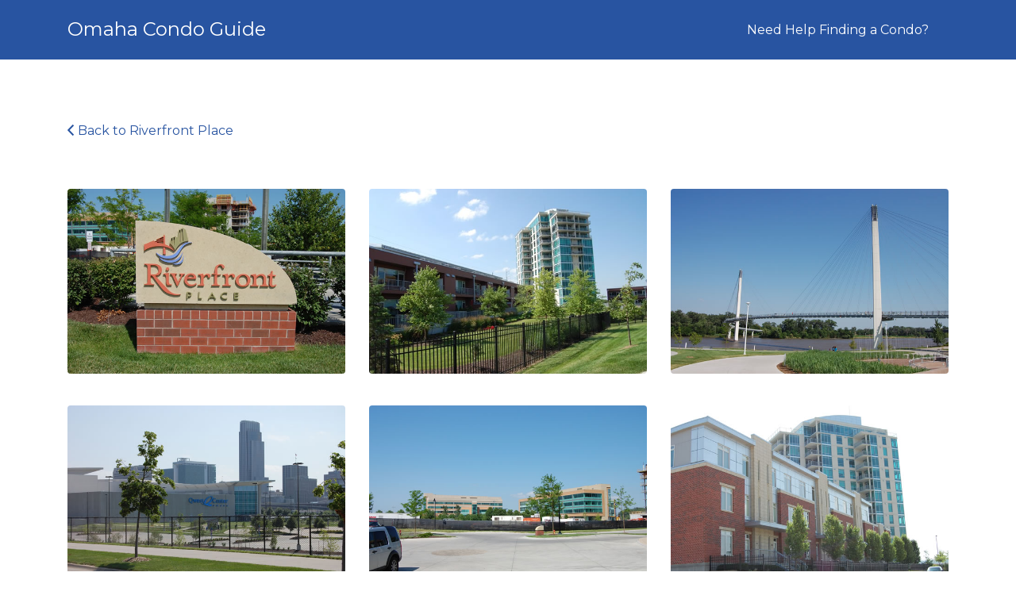

--- FILE ---
content_type: text/css
request_url: https://omahacondos.co/wp-content/plugins/wp-ionic-icons/wpion.css?ver=2.1
body_size: -538
content:
.wpion-1x{
	font-size: 1em
}

.wpion-2x{
	font-size: 2em
}

.wpion-3x{
	font-size: 3em
}

.wpion-4x{
	font-size: 4em
}

.wpion-5x{
	font-size: 5em
}

.wpion-6x{
	font-size: 6em
}

.wpion-7x{
	font-size: 7em
}

.wpion-8x{
	font-size: 8em
}

.wpion-9x{
	font-size: 9em
}

.wpion-10x{
	font-size: 10em
}


--- FILE ---
content_type: text/css
request_url: https://omahacondos.co/wp-content/themes/listify-child/style.css?ver=6.9
body_size: 79
content:
/*
Theme Name: Listify - Child Theme 
Theme URI: http://astoundify.com/themes/listify
Author: Astoundify
Author URI: http://astoundify.com
Description: Your beautiful handcrafted directory.
Version: 1.0.0
License: GNU General Public License
License URI: license.txt
Text Domain: listify-foursquare
Domain Path: /languages/
Tags: white, two-columns, one-column, right-sidebar, left-sidebar, responsive-layout, custom-background, custom-header, theme-options, full-width-template, featured-images, flexible-header, custom-menu, translation-ready
Template: listify
*/
/*the empty listing item footer when reviews removed*/
.job_listings footer.job_listing-entry-footer{display:none}
/*must be produced by the content widget, remove*/
aside.widget-job_listing p.job_tags {display:none !important}
/*side bar widgets look together*/
#secondary .main-sb{background:#fff}
#secondary .main-sb > aside.widget {box-shadow:none;border-radius:0;margin-bottom:0;padding-bottom:0}
#secondary .main-sb > aside.widget:last-child {margin-bottom:39px;padding-bottom:2em}
#secondary .main-sb{
background-color: #fff;
    border-radius: 4px;
    box-shadow: 0 2px 0 rgba(0, 0, 0, 0.03);
    /*line-height: 1.75;
    margin-bottom: 2em;
    padding: 2em;*/
}
/*mods for home page without search*/
.home .no-search .home-widget-section-title{margin:0}
.home .no-search.entry-cover{padding:0}
.home .no-search.homepage-cover{padding:6.5em 0}
}
span.glyphicon.glyphicon-leaf {
    position: absolute;
    top: 20px;
    left: 40px;
}